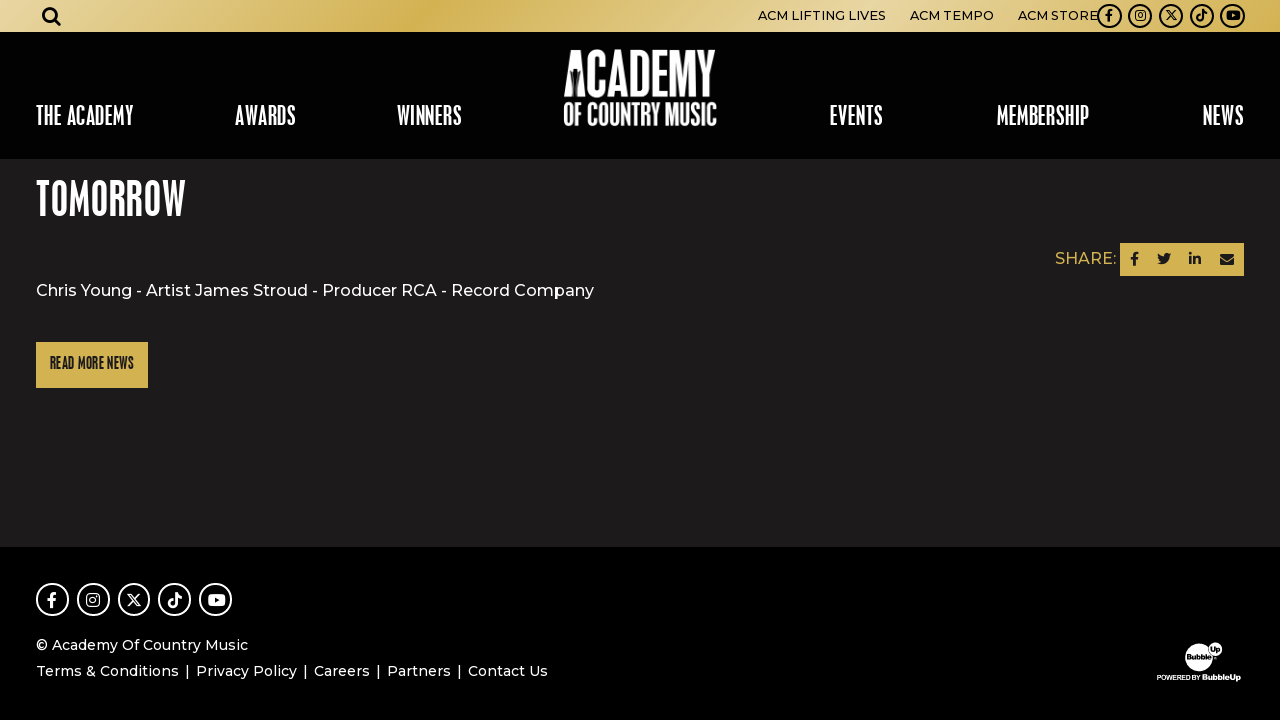

--- FILE ---
content_type: text/html; charset=UTF-8
request_url: https://www.acmcountry.com/nominee/tomorrow
body_size: 7970
content:


<!DOCTYPE html>
<html class="no-js " lang="en">

<head>
    <script src="https://mydatascript.bubbleup.com/mydata-non-eu.min.js"></script><!-- Google Tag Manager -->
                     <script>
                         if (window.statisticsCookieConsentGiven) {
                             initGtm();
                         }
                     
                         window.addEventListener('acceptStatisticsCookies', function () {
                             mydata.prepareHtml();
                             initGtm();
                         });
                             
                         function initGtm() {
                            window.dataLayer=window.dataLayer||[];
                            window.dataLayer.push({'event':'statisticsCookieConsentGivenEvent'});
                            (function(w,d,s,l,i){w[l]=w[l]||[];w[l].push({'gtm.start':new Date().getTime(),event:'gtm.js'});var f=d.getElementsByTagName(s)[0],j=d.createElement(s),dl=l!='dataLayer'?'&l='+l:'';j.async=!0;j.src='//www.googletagmanager.com/gtm.js?id='+i+dl;f.parentNode.insertBefore(j,f)})(window,document,'script','dataLayer','GTM-5DHL9G'); 
                         }
                     </script>
                     <!-- End Google Tag Manager -->    


<meta charset="UTF-8"/>

<meta http-equiv="X-UA-Compatible" content="IE=edge"/>
<meta name="viewport" content="width=device-width, initial-scale=1, maximum-scale=2"/>

<link rel="apple-touch-icon" sizes="180x180" href="/assets/4deff070/images/favicon/apple-touch-icon.png">
<link rel="icon" type="image/png" sizes="32x32" href="/assets/4deff070/images/favicon/favicon-32x32.png">
<link rel="icon" type="image/png" sizes="16x16" href="/assets/4deff070/images/favicon/favicon-16x16.png">
<link rel="manifest" href="/assets/4deff070/images/favicon/site.webmanifest">
<link rel="mask-icon" href="/assets/4deff070/images/favicon/safari-pinned-tab.svg" color="#000000">
<link rel="shortcut icon" href="/assets/4deff070/images/favicon/favicon.ico">
<meta name="msapplication-TileColor" content="#000000">
<meta name="msapplication-config" content="/assets/4deff070/images/favicon/browserconfig.xml">
<meta name="theme-color" content="#ffffff">

<meta name="csrf-param" content="_csrf">
<meta name="csrf-token" content="i03z9fTGbklb_MKRS48Spy5A6FurqPJIyqme7jf8RD_aeYC_xYQMJwmzlPl851iSHReZPPjqpR3nhNmfersuVQ==">

<title>Tomorrow</title>

<meta property="og:title" content="Tomorrow">
<meta name="description" content="imported">
<meta property="og:description" content="imported">
<meta property="og:type" content="article">
<meta property="og:image" content="https://www.acmcountry.com/assets/4deff070/images/og_image.jpg">
<meta property="og:url" content="https://www.acmcountry.com/nominee/tomorrow">
<link href="/assets/4deff070/stylesheets/theme.css" rel="stylesheet">
<link href="https://cdnjs.cloudflare.com/ajax/libs/font-awesome/4.7.0/css/font-awesome.min.css" rel="stylesheet">
<link href="/assets/8204b1e7/css/dropdown-x.min.css" rel="stylesheet">
<link href="/assets/bd387ea/stylesheets/main.css" rel="stylesheet">
<script src="/assets/4deff070/javascripts/modernizr-3.5.0.min.js"></script>
<script>if (window.jQuery === undefined) {
        window.jQueryReadyHandlers = [];

        window.$ = window.jQuery = function (callback) {
            window.jQueryReadyHandlers.push(callback);

            return new Proxy(this,{
                get: function (func, name) {
                    // if property or method exists, return it
                    if( name in this ) {
                        return this[name];
                    }
                    // if it doesn't exists handle non-existing name however you choose
                    return function (args) {
                        //console.log(name, args);
                    }
                }
            });
        };

        window.$.ready = window.$;
    }
</script>


</head>

<body ng-app="app">

  <!-- Google Tag Manager (noscript) -->
                      <noscript><iframe src="about:blank" mydata-src="//www.googletagmanager.com/ns.html?id=GTM-5DHL9G"
                      height="0" width="0" style="display:none;visibility:hidden"></iframe></noscript>
                      <!-- End Google Tag Manager (noscript) -->
  <script src="//cdnjs.cloudflare.com/ajax/libs/jquery/2.1.4/jquery.min.js"></script>
<script src="/assets/966fb9d1/yii.js"></script>      
  <div class="site" id="top">

    <div class="site-content">
      

<header class="navbar site-header">
  <a href="#main" class="btn btn-primary btn-skip--main">
    Skip to content  </a>
  <div class="container-fluid px-v">
    <a class="navbar-brand" href="//www.acmcountry.com">
      <div>
        <img src="/assets/4deff070/images/logo.png" width="100%" alt="ACM Country" />
      </div>
    </a>
    <button class="navbar-toggler collapsed" type="button" data-toggle="collapse" data-target="#navbarSupportedContent" aria-controls="navbarSupportedContent" aria-expanded="false" aria-label="Toggle navigation">
      <span class="navbar-toggler-icon"></span>
    </button>
    <div class="collapse navbar-collapse" id="navbarSupportedContent">
      <div class="navbar-collapse-container">
        <nav class="navbar-menu px-lg-v" aria-label="Main">
          <div class=" widget-div">

<ul id="nav_w0" class="navbar-nav nav"><li class="nav-item dropdown"><a class="nav-link dropdown-toggle" href="#" aria-haspopup="true" data-toggle="dropdown"><span>The Academy</span> <span class="caret"></span></a><ul id="w1" class="dropdown-menu"><li><a class="dropdown-item" href="/about-us" tabindex="-1"><span>About Us</span></a></li>
<li><a class="dropdown-item" href="/board" tabindex="-1"><span>Board</span></a></li>
<li><a class="dropdown-item" href="/bylaws" tabindex="-1"><span>Bylaws</span></a></li>
<li><a class="dropdown-item" href="/staff" tabindex="-1"><span>Staff</span></a></li>
<li><a class="dropdown-item" href="/dei" tabindex="-1"><span>DEI</span></a></li>
<li><a class="dropdown-item" href="/levelup" ="" tabindex="-1"><span>LEVel Up</span></a></li>
<li><a class="dropdown-item" href="/onramp" tabindex="-1"><span>OnRamp</span></a></li>
<li><a class="dropdown-item" href="/inremembrance" tabindex="-1"><span>The Academy Remembers</span></a></li></ul></li>
<li class="nav-item dropdown"><a class="nav-link dropdown-toggle" href="#" aria-haspopup="true" data-toggle="dropdown"><span>Awards</span> <span class="caret"></span></a><ul id="w2" class="dropdown-menu"><li><a class="dropdown-item" href="/about" tabindex="-1"><span>About the Show</span></a></li>
<li><a class="dropdown-item" href="/special-awards" tabindex="-1"><span>Special Awards</span></a></li>
<li><a class="dropdown-item" href="/radio-awards" tabindex="-1"><span>Radio Awards</span></a></li>
<li><a class="dropdown-item" href="/mbi-awards" tabindex="-1"><span>Studio Recording Awards</span></a></li>
<li><a class="dropdown-item" href="industry-awards" tabindex="-1"><span>Industry Awards</span></a></li>
<li><a class="dropdown-item" href="/voting-criteria" tabindex="-1"><span>Submissions & Voting</span></a></li>
<li class="nav-item--split "><a class="dropdown-item" href="/winners" tabindex="-1"><span>Winners Database</span></a></li></ul></li>
<li class="nav-item nav-item--split "><a class="nav-link" href="/noms"><span>Winners</span></a></li>
<li class="nav-item dropdown"><a class="nav-link dropdown-toggle" href="#" aria-haspopup="true" data-toggle="dropdown"><span>Events</span> <span class="caret"></span></a><ul id="w3" class="dropdown-menu"><li><a class="dropdown-item" href="/honors" tabindex="-1"><span>ACM Honors</span></a></li>
<li><a class="dropdown-item" href="/past-events" tabindex="-1"><span>Past Events</span></a></li></ul></li>
<li class="nav-item dropdown"><a class="nav-link dropdown-toggle" href="#" aria-haspopup="true" data-toggle="dropdown"><span>Membership</span> <span class="caret"></span></a><ul id="w4" class="dropdown-menu"><li><a class="dropdown-item" href="/become-a-member" tabindex="-1"><span>Apply & Renew</span></a></li>
<li><a class="dropdown-item" href="/membership-faqs" tabindex="-1"><span>Membership FAQs</span></a></li></ul></li>
<li class="nav-item dropdown"><a class="nav-link dropdown-toggle" href="#" aria-haspopup="true" data-toggle="dropdown"><span>News</span> <span class="caret"></span></a><ul id="w5" class="dropdown-menu"><li><a class="dropdown-item" href="/press-releases" tabindex="-1"><span>Press Releases</span></a></li>
<li><a class="dropdown-item" href="/press" tabindex="-1"><span>Media Credentials</span></a></li>
<li><a class="dropdown-item" href="/radio-epk" tabindex="-1"><span>Radio Toolkit</span></a></li></ul></li></ul>

</div>        </nav>
        <div class="navbar-utility px-lg-v">
          <nav class="navbar-utility-menu" aria-label="Utility">
            <div class=" widget-div">

<ul id="nav_w6" class="nav"><li class="nav-item  "><a class="nav-link" href="https://www.acmliftinglives.org/" target="_blank"><span>ACM Lifting Lives</span></a></li>
<li class="nav-item  "><a class="nav-link" href="https://issuu.com/acm_pubs"><span>ACM Tempo</span></a></li>
<li class="nav-item  "><a class="nav-link" href="https://www.amazon.com/acmawards" target="_blank"><span>ACM Store</span></a></li></ul>

</div>          </nav>
          <nav class="navbar-social nav-social" aria-label="Social">
            <div class=" widget-div">

<ul id="nav_w7" class="nav"><li class="nav-item  "><a class="nav-link" href="https://www.facebook.com/pages/Academy-of-Country-Music/35896804101" target="_blank"><i class="fa fa-facebook" aria-hidden="true"></i><span>Facebook</span></a></li>
<li class="nav-item  "><a class="nav-link" href="https://instagram.com/acmawards?ref=badge" target="_blank"><i class="fa fa-instagram" aria-hidden="true"></i><span>Instagram</span></a></li>
<li class="nav-item  "><a class="nav-link" href="https://twitter.com/ACMAwards" target="_blank"><i class="fab fa-x-twitter" aria-hidden="true"></i><span>Twitter</span></a></li>
<li class="nav-item  "><a class="nav-link" href="https://www.tiktok.com/@acmawards" target="_blank"><i class="fab fa-tiktok" aria-hidden="true"></i><span>TikTok</span></a></li>
<li class="nav-item  "><a class="nav-link" href="https://www.youtube.com/user/ACMCOUNTRY" target="_blank"><i class="fa fa-youtube-play" aria-hidden="true"></i><span>Youtube</span></a></li></ul>

</div>          </nav>
        </div>
      </div>
    </div>
    <div class="navbar-search" aria-label="Search">
      <button class="btn btn-link btn-lg text-inherit navbar-search-toggler mx-lg-v" type="button" data-toggle="collapse" data-target="#header-search" aria-expanded="false" aria-controls="header-search" aria-label="Open search">
        <i class="fa fa-search"></i>
      </button>
      <div class="collapse navbar-search-collapse" id="header-search">
        <div class="navbar-search-wrapper">
          <div class="container-xl p-v">
            <div class="row align-items-center">
              <div class="col">
                <div class=" widget-div">
<div class="widget-searchrequest">

    <form action="/search">
        <div class="input-group">
            <input type="text" name="search" placeholder="Search" value="" class="form-control">
            <div class="input-group-append">
                <button class="btn btn-primary" type="submit">
                    <i class="fa fa-search" aria-hidden="true"></i><span class="sr-only">Submit Search</span>
                </button>
            </div>
        </div>
    </form>

</div>



</div>              </div>
              <div class="col-auto">
                <button type="button" class="close" data-toggle="collapse" data-target="#header-search" aria-expanded="false" aria-controls="header-search" aria-label="Close search">
                  <span aria-hidden="true">×</span>
                </button>
              </div>
            </div>
          </div>
        </div>
      </div>
    </div>
  </div>
</header>
      <div class="site-container">

        <main class="site-main" id="main">

          <article class="d-flex flex-column flex-xl-grow-1">
            
                <div class="container-xl p-v">
                  <h1 class="display-4 font-family-display text-uppercase position-relative">
                    Tomorrow                    <div class="bg-dark lazyload teaser-mask" data-expand="-10" aria-hidden="true"></div>
                  </h1>

                  <div class="position-relative">

                   <div class="d-flex justify-content-between">
					   <div class="">
					  					   </div>
					   <div class="">
						   <span class="text-primary mb-3">SHARE:</span>
						   
<nav class="btn-group btn-group--sharing" role="group" aria-label="Share">

  <a href="https://www.facebook.com/sharer/sharer.php?u=https%3A%2F%2Fwww.acmcountry.com%2Fnominee%2Ftomorrow" class="btn btn-primary btn-sm btn--facebook" target="_blank">
      <i class="fa fa-facebook" aria-hidden="true"></i><span class="sr-only">Share on Facebook</span>
  </a>

  <a href="https://twitter.com/intent/tweet?url=https%3A%2F%2Fwww.acmcountry.com%2Fnominee%2Ftomorrow&text=Tomorrow" class="btn btn-primary btn-sm btn--twitter" target="_blank">
      <i class="fa fa-twitter" aria-hidden="true"></i><span class="sr-only">Share on Twitter</span>
  </a>

  <a href="https://www.linkedin.com/sharing/share-offsite/?url=https%3A%2F%2Fwww.acmcountry.com%2Fnominee%2Ftomorrow" class="btn btn-primary btn-sm btn--linkedin" target="_blank">
      <i class="fa fa-linkedin" aria-hidden="true"></i><span class="sr-only">Share on LinkedIn</span>
  </a>

  <a href="/cdn-cgi/l/email-protection#[base64]" class="btn btn-primary btn-sm btn--email" target="_blank">
      <i class="fa fa-envelope" aria-hidden="true"></i><span class="sr-only">Send an email</span>
  </a>

</nav>					   </div>
					  </div>

                    <div class="wysiwyg-content">
                      Chris Young - Artist
James Stroud - Producer
RCA - Record Company                    </div>
                    
                    <footer class="mt-v d-flex justify-content-between align-items-center">
                      <a href="//www.acmcountry.com/news" class="btn btn-primary">Read More News</a>
                    </footer>

                    <div class="bg-dark lazyload teaser-mask" data-expand="-10" aria-hidden="true"></div>
                  </div>
                </div>

            
          </article>

        </main>

      </div>
    </div>

    
<footer class="bg-dark text-white site-footer" role="contentinfo">
  <div class="container-fluid p-v text-center text-md-left d-md-flex align-items-md-end">
    <div class="mr-md-v flex-md-grow-1 mb-3 mb-md-0">
      <nav class="nav-social mb-3" aria-label="Social">
        <div class="d-inline-flex">
          <div class=" widget-div">

<ul id="nav_w8" class="nav"><li class="nav-item  "><a class="nav-link" href="https://www.facebook.com/pages/Academy-of-Country-Music/35896804101" target="_blank"><i class="fa fa-facebook" aria-hidden="true"></i><span>Facebook</span></a></li>
<li class="nav-item  "><a class="nav-link" href="https://instagram.com/acmawards?ref=badge" target="_blank"><i class="fa fa-instagram" aria-hidden="true"></i><span>Instagram</span></a></li>
<li class="nav-item  "><a class="nav-link" href="https://twitter.com/ACMAwards" target="_blank"><i class="fab fa-x-twitter" aria-hidden="true"></i><span>Twitter</span></a></li>
<li class="nav-item  "><a class="nav-link" href="https://www.tiktok.com/@acmawards" target="_blank"><i class="fab fa-tiktok" aria-hidden="true"></i><span>TikTok</span></a></li>
<li class="nav-item  "><a class="nav-link" href="https://www.youtube.com/user/ACMCOUNTRY" target="_blank"><i class="fa fa-youtube-play" aria-hidden="true"></i><span>Youtube</span></a></li></ul>

</div>        </div>
      </nav>
      <div class="small mb-2 mb-sm-0 mb-last-child-0">
        <p>© Academy Of Country Music</p>      </div>
      <nav class="small nav-legal" aria-label="Legal">
        <div class="d-inline-flex">
          <div class=" widget-div">

<ul id="nav_w9" class="nav"><li class="nav-item  "><a class="nav-link" href="/terms-and-conditions"><span>Terms & Conditions</span></a></li>
<li class="nav-item  "><a class="nav-link" href="/privacy-policy"><span>Privacy Policy</span></a></li>
<li class="nav-item  "><a class="nav-link" href="/employment"><span>Careers</span></a></li>
<li class="nav-item  "><a class="nav-link" href="/partners"><span>Partners</span></a></li>
<li class="nav-item  "><a class="nav-link" href="/contact"><span>Contact Us</span></a></li></ul>

</div>        </div>
      </nav>
    </div>
    <div class="d-flex justify-content-center">
      <a href="//www.bubbleup.net" target="_blank" class="text-inherit">
        <span class="sr-only">Website Development & Design by BubbleUp&reg;</span>
        <svg fill="currentColor" aria-hidden="true" xmlns="http://www.w3.org/2000/svg" width="90" height="44" viewBox="0 0 90 44">
          <path d="M3.3,39.89v-5H4.92a6.05,6.05,0,0,1,1.2.08,1.34,1.34,0,0,1,.72.49,1.55,1.55,0,0,1,.29,1,1.62,1.62,0,0,1-.17.78,1.45,1.45,0,0,1-.43.49A1.75,1.75,0,0,1,6,38,5.61,5.61,0,0,1,5,38H4.35v1.89Zm1-4.16v1.42h.54a2.69,2.69,0,0,0,.8-.08A.72.72,0,0,0,6,36.82a.77.77,0,0,0,.11-.39.65.65,0,0,0-.57-.67,4.45,4.45,0,0,0-.73,0Z" />
          <path d="M7.35,37.41a3,3,0,0,1,.23-1.29,2.17,2.17,0,0,1,.47-.69A2,2,0,0,1,8.7,35a2.66,2.66,0,0,1,1.08-.2,2.35,2.35,0,0,1,1.77.69,3.08,3.08,0,0,1,0,3.81A2.37,2.37,0,0,1,9.79,40,2.35,2.35,0,0,1,8,39.28,2.57,2.57,0,0,1,7.35,37.41Zm1,0a1.83,1.83,0,0,0,.39,1.29,1.34,1.34,0,0,0,1.9.09l.1-.09a2,2,0,0,0,.39-1.31,1.93,1.93,0,0,0-.38-1.29,1.4,1.4,0,0,0-2,0l0,0a1.89,1.89,0,0,0-.36,1.28Z" />
          <path d="M13.29,39.89l-1.2-5h1l.75,3.43,1-3.44H16l.88,3.5.77-3.5h1l-1.22,5H16.38l-1-3.75-1,3.75Z" />
          <path d="M18.84,39.89v-5h3.72v.85H19.84v1.11h2.52v.84H19.84V39h2.8v.84Z" />
          <path d="M23.15,39.89v-5h2.13a3.57,3.57,0,0,1,1.17.13,1.18,1.18,0,0,1,.58.48,1.47,1.47,0,0,1,.22.79,1.38,1.38,0,0,1-.33.93,1.6,1.6,0,0,1-1,.46,2.18,2.18,0,0,1,.54.42,5.94,5.94,0,0,1,.58.81l.61,1H26.44l-.73-1.09a7.67,7.67,0,0,0-.53-.74.78.78,0,0,0-.3-.21,1.49,1.49,0,0,0-.51-.06h-.21V39.9Zm1-2.89h.75a3.49,3.49,0,0,0,.91-.06.58.58,0,0,0,.28-.21.72.72,0,0,0,.1-.38.61.61,0,0,0-.13-.41.64.64,0,0,0-.38-.2H24.15Z" />
          <path d="M27.84,39.89v-5h3.72v.85H28.84v1.11h2.52v.84H28.84V39h2.8v.84Z" />
          <path d="M32.15,34.88H34a3.78,3.78,0,0,1,1,.1,1.66,1.66,0,0,1,.76.46,2.29,2.29,0,0,1,.48.81,3.91,3.91,0,0,1,.16,1.18,3.26,3.26,0,0,1-.15,1.07,2.2,2.2,0,0,1-.54.89,1.86,1.86,0,0,1-.71.4,3.08,3.08,0,0,1-.9.11H32.2Zm1,.85V39h.76a3.11,3.11,0,0,0,.61,0,1,1,0,0,0,.41-.21,1.09,1.09,0,0,0,.27-.48,3.56,3.56,0,0,0,.1-.92,3,3,0,0,0-.1-.89,1.28,1.28,0,0,0-.29-.49,1.05,1.05,0,0,0-.47-.24,3.84,3.84,0,0,0-.83,0Z" />
          <path d="M38.1,34.88h2a6.61,6.61,0,0,1,.89,0,1.27,1.27,0,0,1,.91.63,1.2,1.2,0,0,1,.15.59,1.19,1.19,0,0,1-.7,1.09,1.31,1.31,0,0,1,.7.46,1.25,1.25,0,0,1,.25.75,1.57,1.57,0,0,1-.16.67,1.37,1.37,0,0,1-.43.52,1.43,1.43,0,0,1-.68.24H38.1Zm1,.83v1.16h1.39a.64.64,0,0,0,.41-.18.54.54,0,0,0,.15-.39.58.58,0,0,0-.13-.38.57.57,0,0,0-.38-.18h-.86Zm0,2V39H40a4,4,0,0,0,.69,0,.62.62,0,0,0,.37-.2.6.6,0,0,0,.14-.43.69.69,0,0,0-.1-.37.62.62,0,0,0-.32-.23,3.42,3.42,0,0,0-.9-.07Z" />
          <path d="M43.84,39.89V37.78L42,34.88h1.19l1.18,2,1.16-2H46.7l-1.86,2.91v2.1Z" />
          <path d="M48.41,34.16h3.31a1.83,1.83,0,0,1,1.27.41,1.35,1.35,0,0,1,.44,1,1.32,1.32,0,0,1-.32.87,1.43,1.43,0,0,1-.62.38,1.58,1.58,0,0,1,.91.51,1.42,1.42,0,0,1,.29.91,1.53,1.53,0,0,1-.78,1.36,2,2,0,0,1-.67.19,7,7,0,0,1-.79.08h-3Zm1.79,2.25H51a.91.91,0,0,0,.58-.14.53.53,0,0,0,.16-.41.48.48,0,0,0-.16-.39.87.87,0,0,0-.56-.14h-.78Zm0,2.25h.9a1,1,0,0,0,.64-.16.6.6,0,0,0,.19-.44.53.53,0,0,0-.19-.41,1,1,0,0,0-.65-.15h-.9Z" />
          <path d="M58.47,39.89H57v-.67a2.23,2.23,0,0,1-.67.59,1.73,1.73,0,0,1-.83.18,1.36,1.36,0,0,1-1-.39,1.65,1.65,0,0,1-.37-1.21V35.74h1.6V38a.83.83,0,0,0,.14.55.51.51,0,0,0,.41.16.62.62,0,0,0,.47-.22,1.29,1.29,0,0,0,.18-.79v-2H58.5Z" />
          <path d="M59,34.16h1.61v2a1.45,1.45,0,0,1,.54-.37,1.89,1.89,0,0,1,.67-.12,1.66,1.66,0,0,1,1.25.54,2.32,2.32,0,0,1,.5,1.56,3.09,3.09,0,0,1-.23,1.2,1.75,1.75,0,0,1-.63.77,1.62,1.62,0,0,1-.88.26,1.71,1.71,0,0,1-.77-.18,1.93,1.93,0,0,1-.57-.53v.61H59ZM60.6,37.8a1.14,1.14,0,0,0,.2.78.66.66,0,0,0,.51.24.61.61,0,0,0,.48-.24,1.29,1.29,0,0,0,.19-.79,1.15,1.15,0,0,0-.19-.72.56.56,0,0,0-.46-.23.64.64,0,0,0-.53.24A1.08,1.08,0,0,0,60.6,37.8Z" />
          <path d="M63.94,34.16h1.61v2a1.45,1.45,0,0,1,.54-.37,1.89,1.89,0,0,1,.67-.12,1.66,1.66,0,0,1,1.25.54,2.32,2.32,0,0,1,.5,1.56,3.09,3.09,0,0,1-.23,1.2,1.75,1.75,0,0,1-.63.77,1.68,1.68,0,0,1-.89.26,1.71,1.71,0,0,1-.77-.18,1.93,1.93,0,0,1-.57-.53v.61H63.94Zm1.6,3.64a1.14,1.14,0,0,0,.2.78.66.66,0,0,0,.51.24.61.61,0,0,0,.48-.24,1.29,1.29,0,0,0,.19-.79,1.15,1.15,0,0,0-.19-.72.56.56,0,0,0-.46-.23.64.64,0,0,0-.53.24A1.08,1.08,0,0,0,65.54,37.8Z" />
          <path d="M68.9,34.16h1.59v5.73H68.9Z" />
          <path d="M75.66,38.21H72.48a1,1,0,0,0,.21.57.74.74,0,0,0,.6.27.89.89,0,0,0,.45-.12,1.16,1.16,0,0,0,.28-.26l1.57.14a2.22,2.22,0,0,1-.87.9,3.07,3.07,0,0,1-1.46.27,3,3,0,0,1-1.3-.23,1.86,1.86,0,0,1-.78-.74,2.19,2.19,0,0,1-.34-1.19,2.05,2.05,0,0,1,.62-1.57,2.36,2.36,0,0,1,1.72-.6,3.11,3.11,0,0,1,1.41.27,1.8,1.8,0,0,1,.79.78,2.93,2.93,0,0,1,.28,1.3ZM74,37.45a1.12,1.12,0,0,0-.25-.66.77.77,0,0,0-1.1.07l0,0a1.12,1.12,0,0,0-.18.56Z" />
          <path d="M79.74,34.16h1.77v3.41a3.08,3.08,0,0,1-.16,1,2.17,2.17,0,0,1-.5.79,1.88,1.88,0,0,1-.71.47A3.5,3.5,0,0,1,78.9,40,6.84,6.84,0,0,1,78,40a2.39,2.39,0,0,1-.83-.23,1.94,1.94,0,0,1-.61-.49,1.9,1.9,0,0,1-.38-.66,3.08,3.08,0,0,1-.16-1V34.16h1.77v3.49a1,1,0,0,0,.26.73,1.12,1.12,0,0,0,1.44,0,1,1,0,0,0,.26-.74Z" />
          <path d="M82.12,41.47V35.74h1.49v.61a1.89,1.89,0,0,1,.57-.52,1.71,1.71,0,0,1,.77-.18,1.5,1.5,0,0,1,1.29.64,2.72,2.72,0,0,1,.46,1.57,2.26,2.26,0,0,1-.5,1.58,1.61,1.61,0,0,1-1.26.56,1.89,1.89,0,0,1-.67-.12,1.45,1.45,0,0,1-.54-.37v2Zm1.59-3.64a1.06,1.06,0,0,0,.21.73.69.69,0,0,0,.52.24.59.59,0,0,0,.46-.23,1.26,1.26,0,0,0,.19-.78,1.15,1.15,0,0,0-.2-.74.61.61,0,0,0-.48-.24.66.66,0,0,0-.51.24A1.14,1.14,0,0,0,83.71,37.83Z" />
          <path d="M45.49,31.24H44.33A13.85,13.85,0,0,1,31.61,21a15.32,15.32,0,0,1-.38-2c0-.34-.06-.68-.08-1V16.75A13.88,13.88,0,0,1,41.54,4a14.42,14.42,0,0,1,3.67-.43A13.81,13.81,0,0,1,54,6.85l.5.45a.1.1,0,0,1,0,.13,7.09,7.09,0,0,0,4.13,8.36.14.14,0,0,1,.12.16,13.47,13.47,0,0,1,0,2.2,13.07,13.07,0,0,1-.28,2.14A13.69,13.69,0,0,1,56,25.82a14.06,14.06,0,0,1-4.28,3.69,14.22,14.22,0,0,1-3.52,1.37,15,15,0,0,1-2.42.35ZM36.92,16.53l.21-.15a1.28,1.28,0,0,0,.08-1.81,1,1,0,0,0-.23-.19,1.68,1.68,0,0,0-1-.29H33c-.08,0-.11,0-.11.11v5.17c0,.08,0,.11.11.11h2.2a9.79,9.79,0,0,0,1.33-.08,1.58,1.58,0,0,0,.86-.36,1.45,1.45,0,0,0,.45-1.36,1.16,1.16,0,0,0-.77-1l-.28-.1Zm11.56,2.62A1.51,1.51,0,0,0,51,18.8l0-.09a2.82,2.82,0,0,0,.14-2,1.58,1.58,0,0,0-1.93-1.15,1.31,1.31,0,0,0-.37.15,2,2,0,0,0-.34.25.2.2,0,0,1,0-.11V14.23c0-.07,0-.09-.09-.09H47c-.08,0-.1,0-.1.1v5.17c0,.07,0,.09.09.09h1.23c.06,0,.09,0,.08-.08s0-.3,0-.47Zm-4.57-3.31V14.23c0-.07,0-.1-.1-.1H42.48c-.07,0-.09,0-.09.09v5.19c0,.07,0,.1.09.09H43.7c.07,0,.1,0,.1-.09v-.47a2.85,2.85,0,0,0,.43.42,1.54,1.54,0,0,0,2.11-.49l.06-.1a2.77,2.77,0,0,0,.16-2.13,1.58,1.58,0,0,0-2-1l-.09,0a1.42,1.42,0,0,0-.58.36Zm-3.26,3.57c0,.07,0,.1.1.1H42c.07,0,.1,0,.1-.09V15.7c0-.07,0-.1-.09-.1H40.65c-.08,0-.1,0-.1.1v2a.82.82,0,0,1-.22.59.52.52,0,0,1-.72,0,.76.76,0,0,1-.13-.23,1.6,1.6,0,0,1,0-.31v-2c0-.08,0-.1-.1-.1h-1.3c-.1,0-.12,0-.12.12v2.33a3.23,3.23,0,0,0,0,.44,1.19,1.19,0,0,0,1.26,1.1,1.62,1.62,0,0,0,1.12-.37c.11-.11.22-.22.31-.33C40.65,19.08,40.66,19.24,40.65,19.41Zm15.44-1.47H57.5c.07,0,.09,0,.09-.09a3.74,3.74,0,0,0-.08-.82,1.71,1.71,0,0,0-1.29-1.39,3.23,3.23,0,0,0-1.69,0,1.81,1.81,0,0,0-1.31,1.11,2.34,2.34,0,0,0-.11,1.36,1.83,1.83,0,0,0,1.46,1.46,4.84,4.84,0,0,0,1.52,0,1.9,1.9,0,0,0,1.36-1s.08-.08,0-.09l-1.3-.12a.17.17,0,0,0-.18.07.77.77,0,0,1-.66.27.73.73,0,0,1-.67-.66c0-.12,0-.12.1-.12h1.38Zm-4.71,1.47c0,.08,0,.1.1.1h1.3c.08,0,.1,0,.1-.1V14.23c0-.08,0-.1-.1-.1h-1.3c-.08,0-.1,0-.1.1v5.18Z" />
          <path d="M34.47,17.8v-.45c0-.15,0-.08.08-.08h.93a.56.56,0,0,1,.5.22.51.51,0,0,1-.12.71l-.12.06a1.23,1.23,0,0,1-.39.06h-.81c-.07,0-.09,0-.09-.09S34.47,18,34.47,17.8Z" />
          <path d="M34.47,15.73V15.3c0-.14,0-.07.06-.07a7.06,7.06,0,0,1,.92,0,.49.49,0,0,1,.43.55.58.58,0,0,1-.11.24.54.54,0,0,1-.45.19h-.79c-.06,0-.06,0-.06-.07Z" />
          <path d="M48.41,17.56a1.18,1.18,0,0,1,.14-.62.57.57,0,0,1,.61-.28.55.55,0,0,1,.47.43,1.56,1.56,0,0,1,0,1,.6.6,0,0,1-.56.45.65.65,0,0,1-.59-.46A1.86,1.86,0,0,1,48.41,17.56Z" />
          <path d="M45.18,17.53a1.49,1.49,0,0,1-.06.51.6.6,0,0,1-.57.46A.65.65,0,0,1,44,18a1.67,1.67,0,0,1,0-.83.62.62,0,0,1,.69-.53.6.6,0,0,1,.52.53A1.4,1.4,0,0,1,45.18,17.53Z" />
          <path d="M55.33,17.2h-.65c-.06,0-.08,0-.07-.08A.78.78,0,0,1,55,16.5a.7.7,0,0,1,.94.31A.66.66,0,0,1,56,17c0,.16,0,.16-.14.16Z" />
          <path d="M64.14,8.76a.59.59,0,0,0-.61.38,1.49,1.49,0,0,0,0,1.06.63.63,0,0,0,.62.39.59.59,0,0,0,.51-.45,1.87,1.87,0,0,0,0-.88A.63.63,0,0,0,64.14,8.76Z" />
          <path d="M67.62,6.72a6.62,6.62,0,0,0-3.15-3.46,6.42,6.42,0,0,0-2.94-.75h-.64a6,6,0,0,0-1.66.33,6.76,6.76,0,0,0-4.58,6.51,7.19,7.19,0,0,0,.18,1.45,6.77,6.77,0,0,0,7.42,5.13,6.56,6.56,0,0,0,2.26-.71,6.74,6.74,0,0,0,3.63-6V9.1A6.48,6.48,0,0,0,67.62,6.72Zm-5.91,3a2.14,2.14,0,0,1-.65,1.59,2,2,0,0,1-1.18.54,5.07,5.07,0,0,1-1.82-.08,1.87,1.87,0,0,1-1.41-1.44,3.56,3.56,0,0,1-.1-.79v-3c0-.09,0-.12.12-.12h1.42c.13,0,.13,0,.13.13V8.18h0v1.6a.82.82,0,0,0,.79.84h0a1.05,1.05,0,0,0,.65-.16A.84.84,0,0,0,60,9.78V6.49c0-.09,0-.11.11-.11h1.46c.07,0,.1,0,.1.09.05,1.07.06,2.14.05,3.21Zm4.52.15a2.2,2.2,0,0,1-.3,1.17,1.49,1.49,0,0,1-1.19.72,1.59,1.59,0,0,1-1.26-.43.24.24,0,0,0,0,.12v1.61c0,.07,0,.1-.1.1H62c-.08,0-.1,0-.1-.1V7.89c0-.09,0-.11.11-.11h1.19c.1,0,.12,0,.11.12s0,.28,0,.44A3.41,3.41,0,0,1,63.68,8a1.52,1.52,0,0,1,2.05.31,2.45,2.45,0,0,1,.49,1.57Z" />
          <path d="M62.71,18.37a1.39,1.39,0,0,1-1.39,1.4,1.4,1.4,0,1,1,0-2.8,1.38,1.38,0,0,1,1.21.7A1.32,1.32,0,0,1,62.71,18.37Zm-.27,0a1.12,1.12,0,0,0-1.13-1.13,1.13,1.13,0,1,0,.8,1.93A1.06,1.06,0,0,0,62.44,18.37Zm-1.76-.75h.67a.54.54,0,0,1,.41.12.36.36,0,0,1,.13.31.39.39,0,0,1-.1.26.58.58,0,0,1-.31.16l.13.07a.44.44,0,0,1,.12.15l.24.43h-.44a3.2,3.2,0,0,0-.29-.51.18.18,0,0,0-.15-.08h0v.59h-.37Zm.37.63h.16a.46.46,0,0,0,.23-.05.16.16,0,0,0,.07-.13.16.16,0,0,0-.06-.13.28.28,0,0,0-.22-.05h-.18Z" /></svg>
      </a>
    </div>
  </div>
  <a href="#top" class="btn btn-primary btn-skip--top">
    <i class="fa fa-angle-up" aria-hidden="true"></i> <span class="sr-only">Skip to top</span>
  </a>
</footer>
  </div>

  <script data-cfasync="false" src="/cdn-cgi/scripts/5c5dd728/cloudflare-static/email-decode.min.js"></script><script src="https://cdnjs.cloudflare.com/ajax/libs/lazysizes/4.0.4/lazysizes.min.js"></script>
<script src="https://cdnjs.cloudflare.com/ajax/libs/popper.js/1.14.3/umd/popper.min.js"></script>
<script src="https://cdnjs.cloudflare.com/ajax/libs/twitter-bootstrap/4.1.1/js/bootstrap.min.js"></script>
<script src="/assets/4deff070/javascripts/theme.js"></script>
<script src="/assets/6c33e6e/js/widget.js"></script>
<script src="/assets/8204b1e7/js/dropdown-x.min.js"></script>
<script>jQuery(function ($) {
window.yii.widgets && window.yii.widgets.NavItems && window.yii.widgets.NavItems.initWidget("nav_w0");
window.yii.widgets && window.yii.widgets.NavItems && window.yii.widgets.NavItems.initWidget("nav_w6");
window.yii.widgets && window.yii.widgets.NavItems && window.yii.widgets.NavItems.initWidget("nav_w7");
window.yii.widgets && window.yii.widgets.NavItems && window.yii.widgets.NavItems.initWidget("nav_w8");
window.yii.widgets && window.yii.widgets.NavItems && window.yii.widgets.NavItems.initWidget("nav_w9");
});</script>
<script>jQuery(window).on('load', function () {
if(window.jQueryReadyHandlers) { $.each(window.jQueryReadyHandlers, function(index,func){  $(func)  }); }
});</script>
  
  <!--bubbleup.net-->

</body>
</html>
